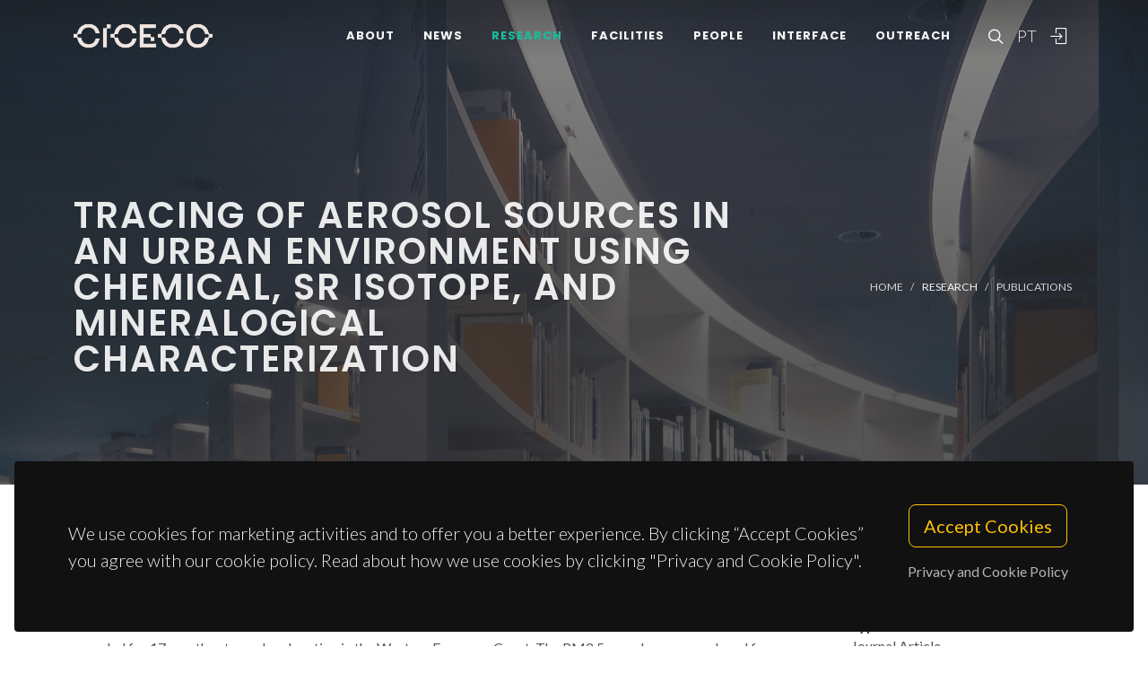

--- FILE ---
content_type: text/html; charset=UTF-8
request_url: https://www.ciceco.ua.pt/?tabela=publicationdetail&menu=212&language=eng&id=16655
body_size: 48255
content:
<!DOCTYPE html PUBLIC "-//W3C//DTD XHTML 1.0 Transitional//EN" "http://www.w3.org/TR/xhtml1/DTD/xhtml1-transitional.dtd">
<html lang="en" xmlns="http://www.w3.org/1999/xhtml">
<head>
	<meta http-equiv="X-UA-Compatible" content="IE=9">
	<meta content="text/html; charset=iso-8859-1" http-equiv="Content-Type"/>
	<title>CICECO Publication » Tracing of aerosol sources in an urban environment using chemical, Sr isotope, and mineralogical characterization</title>
	<meta name="keywords" content="CICECO, Aveiro Institute of Materials, research center, associated laboratory, materials science, nanotechnology, sustainable materials, circular economy, biomaterials, energy materials, photonic materials, nanocomposites, materials engineering, University of Aveiro"/>
	<meta name="description" content="In the framework of two national research projects (ORGANOSOL and CN-linkAIR), fine particulate matter (PM2.5) was sampled for 17 months at an urban location in the Western European Coast. The PM2.5 samples were analyzed for organic carbon (OC), water-soluble organic carbon (WSOC), elemental carbon (EC), major water-soluble inorganic ions, mineralogical, and for the first time in this region, strontium isotope (Sr-87/Sr-86) composition. Organic matter dominates the identifiable urban PM2.5 mass, followed by secondary inorganic aerosols. The acquired data resulted also in a seasonal overview of the carbonaceous and inorganic aerosol composition, with an important contribution from primary biomass burning and secondary formation processes in colder and warmer periods, respectively. The fossil-related primary EC seems to be continually present throughout the sampling period. The Sr-87/Sr-86 ratios were measured on both the labile and residual PM2.5 fractions as well as on the bulk PM2.5 samples. Regardless of the air mass origin, the residual fractions are more radiogenic (representative of a natural crustal dust source) than the labile fractions, whose Sr-87/Sr-86 ratios are comparable to that of seawater. The Sr-87/Sr-86 ratios and the mineralogical composition data further suggest that sea salt and mineral dust are important primary natural sources of fine aerosols throughout the sampling period."/>
	<meta name="author" content="Duarte, RMBO; Matos, JTV; Paula, AS; Lopes, SP; Ribeiro, S; Santos, JF; Patinha, C; da Silva, EF; Soares, R; Duarte, AC"/>
	<meta name="publisher" content="SPRINGER HEIDELBERG"/>
	<meta property="og:title" content="CICECO Publication » Tracing of aerosol sources in an urban environment using chemical, Sr isotope, and mineralogical characterization"/>
	<meta property="og:type" content="website"/>
	<meta property="article:author" content="Duarte, RMBO; Matos, JTV; Paula, AS; Lopes, SP; Ribeiro, S; Santos, JF; Patinha, C; da Silva, EF; Soares, R; Duarte, AC"/>
	<meta property="article:publisher" content="SPRINGER HEIDELBERG"/>
	<meta property="og:url" content="https://www.ciceco.ua.pt/?tabela=publicationdetail&menu=212&language=eng&id=16655"/>
	<meta property="fb:app_id" content="1355710464528251"/>
	<link rel='image_src' href="https://www.ciceco.ua.pt/images/_main/metadata/metadata.jpg">
	<meta property="og:image" content="https://www.ciceco.ua.pt/images/_main/metadata/metadata.jpg"/>
	<meta property="og:site_name" content="CICECO Publication"/>
	<meta property="og:description" content="In the framework of two national research projects (ORGANOSOL and CN-linkAIR), fine particulate matter (PM2.5) was sampled for 17 months at an urban location in the Western European Coast. The PM2.5 samples were analyzed for organic carbon (OC), water-soluble organic carbon (WSOC), elemental carbon (EC), major water-soluble inorganic ions, mineralogical, and for the first time in this region, strontium isotope (Sr-87/Sr-86) composition. Organic matter dominates the identifiable urban PM2.5 mass, followed by secondary inorganic aerosols. The acquired data resulted also in a seasonal overview of the carbonaceous and inorganic aerosol composition, with an important contribution from primary biomass burning and secondary formation processes in colder and warmer periods, respectively. The fossil-related primary EC seems to be continually present throughout the sampling period. The Sr-87/Sr-86 ratios were measured on both the labile and residual PM2.5 fractions as well as on the bulk PM2.5 samples. Regardless of the air mass origin, the residual fractions are more radiogenic (representative of a natural crustal dust source) than the labile fractions, whose Sr-87/Sr-86 ratios are comparable to that of seawater. The Sr-87/Sr-86 ratios and the mineralogical composition data further suggest that sea salt and mineral dust are important primary natural sources of fine aerosols throughout the sampling period."/>
	<meta property="twitter:card" content="summary_large_image">
	<meta property="twitter:url" content="https://www.ciceco.ua.pt/?tabela=publicationdetail&menu=212&language=eng&id=16655">
	<meta property="twitter:title" content="CICECO Publication » Tracing of aerosol sources in an urban environment using chemical, Sr isotope, and mineralogical characterization">
	<meta property="twitter:description" content="In the framework of two national research projects (ORGANOSOL and CN-linkAIR), fine particulate matter (PM2.5) was sampled for 17 months at an urban location in the Western European Coast. The PM2.5 samples were analyzed for organic carbon (OC), water-soluble organic carbon (WSOC), elemental carbon (EC), major water-soluble inorganic ions, mineralogical, and for the first time in this region, strontium isotope (Sr-87/Sr-86) composition. Organic matter dominates the identifiable urban PM2.5 mass, followed by secondary inorganic aerosols. The acquired data resulted also in a seasonal overview of the carbonaceous and inorganic aerosol composition, with an important contribution from primary biomass burning and secondary formation processes in colder and warmer periods, respectively. The fossil-related primary EC seems to be continually present throughout the sampling period. The Sr-87/Sr-86 ratios were measured on both the labile and residual PM2.5 fractions as well as on the bulk PM2.5 samples. Regardless of the air mass origin, the residual fractions are more radiogenic (representative of a natural crustal dust source) than the labile fractions, whose Sr-87/Sr-86 ratios are comparable to that of seawater. The Sr-87/Sr-86 ratios and the mineralogical composition data further suggest that sea salt and mineral dust are important primary natural sources of fine aerosols throughout the sampling period.">
	<meta property="twitter:image" content="https://www.ciceco.ua.pt/images/_main/metadata/metadata.jpg">

    <link rel="apple-touch-icon" sizes="180x180" href="/images/_main/base/apple-touch-icon.png">
    <link rel="icon" type="image/png" sizes="32x32" href="/images/_main/base/favicon-32x32.png">
    <link rel="icon" type="image/png" sizes="16x16" href="/images/_main/base/favicon-16x16.png">
    <link rel="manifest" href="/images/_main/base/site.webmanifest">
    <link rel="mask-icon" href="/images/_main/base/safari-pinned-tab.svg" color="#201f25">
    <link rel="shortcut icon" href="/images/_main/base/favicon.ico">
    <meta name="msapplication-TileColor" content="#201f25">
    <meta name="msapplication-config" content="/images/_main/base/browserconfig.xml">
    <meta name="theme-color" content="#ffffff">

	<meta name="apple-mobile-web-app-title" content="CICECO"/>
	<meta name="application-name" content="CICECO"/>


	<link href="https://fonts.googleapis.com/css?family=Lato:300,400,400i,700|Poppins:300,400,500,600,700|PT+Serif:400,400i&display=swap" rel="stylesheet" type="text/css"/>
	<link rel="stylesheet" href="css/bootstrap.css" type="text/css"/>
	<link rel="stylesheet" href="style.css" type="text/css"/>
	<link rel="stylesheet" href="css/swiper.css" type="text/css"/>
	<link rel="stylesheet" href="css/dark.css" type="text/css"/>
	<link rel="stylesheet" href="css/font-icons.css" type="text/css"/>
	<link rel="stylesheet" href="css/animate.css" type="text/css"/>
	<link rel="stylesheet" href="css/magnific-popup.css" type="text/css"/>
	<link rel="stylesheet" href="css/components/radio-checkbox.css" type="text/css"/>
	<link rel="stylesheet" href="css/components/bs-select.css" type="text/css"/>
	<link rel="stylesheet" href="css/components/bs-datatable.css" type="text/css"/>
	<link rel="stylesheet" href="css/swiper.css" type="text/css"/>
	<link rel="stylesheet" href="css/custom.css" type="text/css"/>
	<meta name="viewport" content="width=device-width, initial-scale=1"/>
    <!-- Google tag (gtag.js) -->
<script async src="https://www.googletagmanager.com/gtag/js?id=G-C0D9P4XPSP"></script>
<script>
    window.dataLayer = window.dataLayer || [];
    function gtag(){dataLayer.push(arguments);}
    gtag('js', new Date());

    gtag('config', 'G-C0D9P4XPSP');
</script>


    
    
</head>

<body class="stretched page-transition" data-loader="2" data-animation-in="fadeIn" data-speed-in="800" data-animation-out="fadeOut" data-speed-out="400">
<div id="wrapper" class="clearfix">
    <header id="header" class="transparent-header dark header-size-custom" data-mobile-sticky="true">
	<div id="header-wrap">
		<div class="container">
			<div class="header-row">
				<div id="logo">
					<a href="?language=eng" class="standard-logo" data-dark-logo="images/logo-dark.png"><img src="images/logo.png" alt="CICECO Logo"></a>
					<a href="?language=eng" class="retina-logo" data-dark-logo="images/logo-dark@2x.png"><img src="images/logo@2x.png" alt="CICECO Logo"></a>
				</div>
				<div class="header-misc d-lg-flex">
					<div id="top-search" class="header-misc-icon">
						<a href="#" id="top-search-trigger"><i class="icon-line-search"></i><i class="icon-line-cross"></i></a>
					</div>

					<div id="language" class="header-misc-icon fw-light d-none d-sm-block">
                        <a href="?tabela=publicationdetail&menu=212&language=pt&id=16655"  id="top-language-trigger">PT</a>					</div>
					<div class="header-misc-icon d-none d-sm-block">
                        							<a href="?tabela=loginpage&language=eng"><i class="icon-line2-login"></i></a>
                            					</div>
				</div>


                <div id="primary-menu-trigger">
                    <svg class="svg-trigger" viewBox="0 0 100 100">
                        <path d="m 30,33 h 40 c 3.722839,0 7.5,3.126468 7.5,8.578427 0,5.451959 -2.727029,8.421573 -7.5,8.421573 h -20"></path>
                        <path d="m 30,50 h 40"></path>
                        <path d="m 70,67 h -40 c 0,0 -7.5,-0.802118 -7.5,-8.365747 0,-7.563629 7.5,-8.634253 7.5,-8.634253 h 20"></path>
                    </svg>
                </div>


				<!-- Primary Navigation ============================================= -->
				<nav class="primary-menu">
					<ul class="menu-container">
                        								<li class="menu-item ">
                                    										<a href="?tabela=geral&menu=196&language=eng" class="menu-link">About</a>
                                    									<ul class="sub-menu-container">
                                        											<li class="menu-item">
												<a class="menu-link  "  href="?menu=196&language=eng&tabela=geral">Overview</a>
											</li>
                                            											<li class="menu-item">
												<a class="menu-link  "  href="?menu=198&language=eng&tabela=geral">Organisational Structure</a>
											</li>
                                            											<li class="menu-item">
												<a class="menu-link  "  href="?menu=197&language=eng&tabela=geral">Facts and Figures</a>
											</li>
                                            											<li class="menu-item">
												<a class="menu-link  "  href="?menu=652&language=eng&tabela=geral">Institutional Identity</a>
											</li>
                                            											<li class="menu-item">
												<a class="menu-link  "  href="?menu=600&language=eng&tabela=geral">Join us</a>
											</li>
                                            											<li class="menu-item">
												<a class="menu-link  "  href="?menu=201&language=eng&tabela=geral">Contacts and Location</a>
											</li>
                                            									</ul>
								</li>
                                								<li class="menu-item ">
                                    										<a href="?tabela=noticias&menu=255&language=eng" class="menu-link">News</a>
                                    									<ul class="sub-menu-container">
                                        											<li class="menu-item">
												<a class="menu-link  "  href="?menu=255&language=eng&tabela=noticias">News and Events</a>
											</li>
                                            									</ul>
								</li>
                                								<li class="menu-item current">
                                    										<a href="?tabela=geral&menu=204&language=eng" class="menu-link">Research</a>
                                    									<ul class="sub-menu-container">
                                        											<li class="menu-item">
												<a class="menu-link  "  href="?menu=204&language=eng&tabela=geral">Overview</a>
											</li>
                                            											<li class="menu-item">
												<a class="menu-link  "  href="?menu=622&language=eng&tabela=geral">Spotlight</a>
											</li>
                                            											<li class="menu-item">
												<a class="menu-link  "  href="?menu=208&language=eng&tabela=projectos">Projects</a>
											</li>
                                            											<li class="menu-item">
												<a class="menu-link active "  href="?menu=211&language=eng&tabela=publications&type=J">Publications<span class="sr-only">(current)</span></a>
											</li>
                                            									</ul>
								</li>
                                								<li class="menu-item ">
                                    										<a href="?tabela=geral&menu=228&language=eng" class="menu-link">Facilities</a>
                                    									<ul class="sub-menu-container">
                                        											<li class="menu-item">
												<a class="menu-link  "  href="?menu=228&language=eng&tabela=geral">Overview</a>
											</li>
                                            											<li class="menu-item">
												<a class="menu-link  "  href="?menu=519&language=eng&tabela=geral">Core Facilities</a>
											</li>
                                            											<li class="menu-item">
												<a class="menu-link  "  href="?menu=640&language=eng&tabela=geral">Advanced Facilities</a>
											</li>
                                            									</ul>
								</li>
                                								<li class="menu-item ">
                                    										<a href="?tabela=membros&menu=219&language=eng" class="menu-link">People</a>
                                    									<ul class="sub-menu-container">
                                        											<li class="menu-item">
												<a class="menu-link  "  href="?menu=219&language=eng&tabela=membros">Mosaic</a>
											</li>
                                            											<li class="menu-item">
												<a class="menu-link  "  href="?menu=218&language=eng&tabela=membros">List</a>
											</li>
                                            											<li class="menu-item">
												<a class="menu-link  "  href="?menu=643&language=eng&tabela=geral">Honorary Members</a>
											</li>
                                            											<li class="menu-item">
												<a class="menu-link  "  href="?menu=665&language=eng&tabela=geral">Alumni</a>
											</li>
                                            									</ul>
								</li>
                                								<li class="menu-item ">
                                    										<a href="?tabela=geral&menu=233&language=eng" class="menu-link">Interface</a>
                                    									<ul class="sub-menu-container">
                                        											<li class="menu-item">
												<a class="menu-link  "  href="?menu=233&language=eng&tabela=geral">Overview</a>
											</li>
                                            											<li class="menu-item">
												<a class="menu-link  "  href="?menu=239&language=eng&tabela=patentes">Patents</a>
											</li>
                                            											<li class="menu-item">
												<a class="menu-link  "  href="?menu=244&language=eng&tabela=geral">Spin-off Companies</a>
											</li>
                                            									</ul>
								</li>
                                								<li class="menu-item ">
                                    										<a href="?tabela=geral&menu=659&language=eng" class="menu-link">Outreach</a>
                                    									<ul class="sub-menu-container">
                                        											<li class="menu-item">
												<a class="menu-link  "  href="?menu=659&language=eng&tabela=geral">Overview</a>
											</li>
                                            											<li class="menu-item">
												<a class="menu-link  "  href="?menu=252&language=eng&tabela=geral">Activities and Initiatives</a>
											</li>
                                            									</ul>
								</li>
                                
						<li class="menu-item d-block d-sm-none">
                            <a class="menu-link" href="?tabela=publicationdetail&menu=212&language=pt&id=16655"  id="top-language-trigger">Português</a>						</li>

						<li class="menu-item d-block d-sm-none">
                            	                            <a class="menu-link" href="?tabela=loginpage&language=eng"><div>
			                            Login			                            </i>
		                            </div></a>
													</li>

					</ul>
				</nav>
				<form class="top-search-form" action="http://www.google.com/search" method="get">
					<input type="hidden" name="q" value="site:https://www.ciceco.ua.pt/">
					<input type="text" name="q" class="form-control" value="" placeholder="
					Type &amp; Hit Enter..					" autocomplete="off">
				</form>
			</div>
		</div>
	</div>
	<div class="header-wrap-clone"></div>
</header>
    
<section id="page-title" class="page-title-parallax page-title-dark include-header" style="background-image: linear-gradient(to bottom, rgba(30, 30, 30, 0.95) 10%, rgba(51, 51, 51, 0.6) 33%, rgba(51, 51, 51, 0.8) 80%), url('images/_main/publications/back3.jpg'); background-size: cover; padding: 120px 0;" data-bottom-top="background-position:center 0px;" data-top-bottom="background-position:center -300px;">
    <div class="container clearfix" >
        <div class="row">
            <div class="col-md-8">
                <h1 data-animate="fadeInUp">Tracing of aerosol sources in an urban environment using chemical, Sr isotope, and mineralogical characterization</h1>
            </div>
            <div class="col-md-4">
                <ol class="breadcrumb" >
                    <li class="breadcrumb-item text-uppercase small"><a href="./">Home</a></li>


                    <li class="breadcrumb-item text-uppercase small text-light">Research</li><li class="breadcrumb-item text-uppercase small"><a href="?menu=211&language=eng&tabela=publications&type=J">Publications</a></li>                </ol>
            </div>
        </div>
    </div>
</section>

<section id="content">
	<div class="content-wrap">
		<div class="container clearfix">
			<div class="row gutter-40 col-mb-80">
				<div class="postcontent col-lg-9">
					<div class="single-post mb-0">
						<div class="entry clearfix">
							<div class="entry-content ">
								<div class="d-flex flex-row-reverse flex-wrap">
                                    
                                    								</div>


                                									<div class="heading-block border-bottom-0">
										<h4>abstract</h4>
										<p>In the framework of two national research projects (ORGANOSOL and CN-linkAIR), fine particulate matter (PM2.5) was sampled for 17 months at an urban location in the Western European Coast. The PM2.5 samples were analyzed for organic carbon (OC), water-soluble organic carbon (WSOC), elemental carbon (EC), major water-soluble inorganic ions, mineralogical, and for the first time in this region, strontium isotope (Sr-87/Sr-86) composition. Organic matter dominates the identifiable urban PM2.5 mass, followed by secondary inorganic aerosols. The acquired data resulted also in a seasonal overview of the carbonaceous and inorganic aerosol composition, with an important contribution from primary biomass burning and secondary formation processes in colder and warmer periods, respectively. The fossil-related primary EC seems to be continually present throughout the sampling period. The Sr-87/Sr-86 ratios were measured on both the labile and residual PM2.5 fractions as well as on the bulk PM2.5 samples. Regardless of the air mass origin, the residual fractions are more radiogenic (representative of a natural crustal dust source) than the labile fractions, whose Sr-87/Sr-86 ratios are comparable to that of seawater. The Sr-87/Sr-86 ratios and the mineralogical composition data further suggest that sea salt and mineral dust are important primary natural sources of fine aerosols throughout the sampling period.</p>
									</div>
                                    									<div class="heading-block border-bottom-0">
										<h4>keywords</h4>
										<p class="text-lowercase">SOLUBLE ORGANIC-MATTER; PARTICULATE MATTER; ATMOSPHERIC AEROSOLS; SOURCE APPORTIONMENT; BACKGROUND SITES; UNITED-STATES; MASS CLOSURE; WATER; HEALTH; CLIMATE</p>
									</div>
                                    									<div class="heading-block border-bottom-0">
										<h4>subject category</h4>
										<p>Environmental Sciences & Ecology</p>
									</div>
                                    									<div class="heading-block border-bottom-0">
										<h4>authors</h4>
										<p>Duarte, RMBO; Matos, JTV; Paula, AS; Lopes, SP; Ribeiro, S; Santos, JF; Patinha, C; da Silva, EF; Soares, R; Duarte, AC</p>
									</div>
                                    									<div class="heading-block border-bottom-0 mb-1">
										<h4>our authors										</h4>
									</div>
									<div class="owl-carousel team-carousel bottommargin carousel-widget" data-items-xs="2" data-items-sm="2" data-items-md="3" data-items-xl="4" data-margin="30" data-pagi="false" data-autoplay="5000" data-rewind="true">
                                        <div class="oc-item">
	<div class="team">
		<div class="team-image">
			<a href="?tabela=pessoaldetail&menu=221&language=eng&user=1206">
                <img src="images/croped/dsc_0927_2_.jpg" alt="foto João Henrique Picado Madalena Santos"">			</a>
		</div>
		<div class="portfolio-desc text-center pb-0">
			<h4>
				<a href="?tabela=pessoaldetail&menu=221&language=eng&user=1206" class="stretched-link">João Henrique Picado Madalena Santos</a>
			</h4>
			<span class="fw-light">PhD Student</span>
		</div>
	</div>
    <div class="bg-overlay"><div class="bg-overlay-bg"></div></div></div><div class="oc-item">
	<div class="team">
		<div class="team-image">
			<a href="?tabela=pessoaldetail&menu=225&language=eng&user=454">
                <img src="images/croped/rosarios.jpg" alt="foto Maria do Rosário Teixeira Soares"">			</a>
		</div>
		<div class="portfolio-desc text-center pb-0">
			<h4>
				<a href="?tabela=pessoaldetail&menu=225&language=eng&user=454" class="stretched-link">Maria do Rosário Teixeira Soares</a>
			</h4>
			<span class="fw-light">Laboratory Officer</span>
		</div>
	</div>
    </div><div class="oc-item">
	<div class="team">
		<div class="team-image">
			<a href="?tabela=pessoaldetail&menu=220&language=eng&user=1212">
                <img src="images/croped/pict2967_a.jpg" alt="foto Regina Duarte"">			</a>
		</div>
		<div class="portfolio-desc text-center pb-0">
			<h4>
				<a href="?tabela=pessoaldetail&menu=220&language=eng&user=1212" class="stretched-link">Regina Duarte</a>
			</h4>
			<span class="fw-light">Post-doc Fellowship</span>
		</div>
	</div>
    <div class="bg-overlay"><div class="bg-overlay-bg"></div></div></div>									</div>


                                    								<div class="heading-block border-bottom-0">
									<h4>
                                        Groups
									</h4>
									<p>


                                        											<a href="http://www.ciceco.ua.pt/group4">G4 - Renewable Materials and Circular Economy</a><br>
                                            									</p>

								</div>
                                									<div class="heading-block border-bottom-0">
										<h4>
                                            Projects										</h4>
                                        
											<p>
												<a target="_blank" href="?menu=212&language=eng&tabela=projectosdetail&projectid=4">CICECO - Aveiro Institute of Materials													(UID/CTM/50011/2013)</a>
											</p>
                                            
											<p>
												<a target="_blank" href="?menu=212&language=eng&tabela=projectosdetail&projectid=112">Can the carbon and nitrogen linkage patterns reveal the origin of the water-soluble organic matter in atmospheric aerosols?													(PTDC/AAG-MAA/2584/2012)</a>
											</p>
                                            									</div>
                                    
                                
                                									<div class="heading-block border-bottom-0">
										<h4>acknowledgements</h4>
										<p>This work was supported by Centre for Environmental and Marine Studies (CESAM) (UID/AMB/50017/2013; University of Aveiro), CICECO-Aveiro Institute of Materials, (UID/CTM/50011/2013; University of Aveiro), and the Portuguese Science and Technology Foundation (FCT), through the European Social Fund (ESF) and "Programa Operacional Potencial Humano e POPH." FCT is also acknowledged for a post-doctoral (Regina M. B. O. Duarte, SFRH/BPD/102882/2014) and a Ph.D. grant (Joao T.V. Matos, SFRH/BD/84247/2012). This work was funded by FEDER under the Operational Program for Competitiveness Factors e COMPETE and by National funds via FCT within the framework of research projects ORGANOSOL (PTDC/CTE-ATM/118551/2010) and CN-linkAIR (PTDC/AAG-MAA/2584/2012).</p>
									</div>
                                    
								<div class="clear"></div>
								<div class="si-share border-0 d-flex justify-content-between align-items-center">
			                        <span>
			                        Share this project:			                        </span>
									<div>
										<a href="http://www.facebook.com/sharer.php?u=https://www.ciceco.ua.pt/?tabela=publicationdetail&menu=212&language=eng&id=16655" target="_blank" class="social-icon si-borderless si-facebook">
											<i class="icon-facebook"></i> <i class="icon-facebook"></i> </a>
										<a href="https://twitter.com/share?url=https://www.ciceco.ua.pt/?tabela=publicationdetail&menu=212&language=eng&id=16655&amp;text=Tracing of aerosol sources in an urban environment using chemical, Sr isotope, and mineralogical characterization" target="_blank" class="social-icon si-borderless si-twitter">
											<i class="icon-twitter"></i> <i class="icon-twitter"></i> </a>
										<a href="http://www.linkedin.com/shareArticle?mini=true&amp;url=https://www.ciceco.ua.pt/?tabela=publicationdetail&menu=212&language=eng&id=16655" target="_blank" class="social-icon si-borderless si-linkedin">
											<i class="icon-linkedin"></i> <i class="icon-linkedin"></i> </a>
										<a href="javascript:void((function()%7Bvar%20e=document.createElement('script');e.setAttribute('type','text/javascript');e.setAttribute('charset','UTF-8');e.setAttribute('src','http://assets.pinterest.com/js/pinmarklet.js?r='+Math.random()*99999999);document.body.appendChild(e)%7D)());" target="_blank" class="social-icon si-borderless si-pinterest">
											<i class="icon-pinterest"></i> <i class="icon-pinterest"></i> </a>
										<a href="https://plus.google.com/share?url=https://www.ciceco.ua.pt/?tabela=publicationdetail&menu=212&language=eng&id=16655" target="_blank" class="social-icon si-borderless si-gplus">
											<i class="icon-gplus"></i> <i class="icon-gplus"></i> </a>
										<a href="mailto:?Subject=CICECO NEWS | Tracing of aerosol sources in an urban environment using chemical, Sr isotope, and mineralogical characterization&amp;Body=See more details on: https://www.ciceco.ua.pt/?tabela=publicationdetail&menu=212&language=eng&id=16655" class="social-icon si-borderless si-email3">
											<i class="icon-email3"></i> <i class="icon-email3"></i> </a>
									</div>
								</div>
							</div>
						</div>

						<h4 class="text-uppercase">
                            Related Publications
						</h4>

						<div id="related-portfolio" class="owl-carousel portfolio-carousel carousel-widget" data-margin="30" data-nav="false" data-autoplay="5000" data-loop="true" data-items-xs="1" data-items-sm="2" data-items-md="3" data-items-xl="3">
                            									<div class="oc-item">
										<div class="portfolio-item">
											<div class="portfolio-desc">
												<h4>
													<a href="?tabela=publicationdetail&menu=212&language=eng&id=12527" class="stretched-link">Natural organic matter in urban aerosols: Comparison between water and alkaline soluble components using excitation-emission matrix fluorescence spectroscopy and multiway data analysis</a>
												</h4>
												<span class="fw-light">Matos, JTV; Freire, SMSC; Duarte, RMBO; Duarte, AC</span>
											</div>
										</div>
									</div>
                                    									<div class="oc-item">
										<div class="portfolio-item">
											<div class="portfolio-desc">
												<h4>
													<a href="?tabela=publicationdetail&menu=212&language=eng&id=32269" class="stretched-link">PM<sub>2.5</sub> chemical composition and health risks by inhalation near a chemical complex</a>
												</h4>
												<span class="fw-light">Alves, C; Evtyugina, M; Vicente, E; Vicente, A; Rienda, IC; de la Campa, AS; Tomé, M; Duarte, I</span>
											</div>
										</div>
									</div>
                                    									<div class="oc-item">
										<div class="portfolio-item">
											<div class="portfolio-desc">
												<h4>
													<a href="?tabela=publicationdetail&menu=212&language=eng&id=10302" class="stretched-link">Characterisation of carbonaceous aerosols from the Azorean Island of Terceira</a>
												</h4>
												<span class="fw-light">Alves, C; Oliveira, T; Pio, C; Silvestre, AJD; Fialho, P; Barata, F; Legrand, M</span>
											</div>
										</div>
									</div>
                                    									<div class="oc-item">
										<div class="portfolio-item">
											<div class="portfolio-desc">
												<h4>
													<a href="?tabela=publicationdetail&menu=212&language=eng&id=10372" class="stretched-link">Air quality and organic compounds in aerosols from a coastal rural area in the Western Iberian Peninsula over a year long period: Characterisation, loads and seasonal trends</a>
												</h4>
												<span class="fw-light">Oliveira, T; Pio, C; Alves, C; Silvestre, A; Evtyugina, M; Afonso, J; Caseiro, A; Legrand, M</span>
											</div>
										</div>
									</div>
                                    									<div class="oc-item">
										<div class="portfolio-item">
											<div class="portfolio-desc">
												<h4>
													<a href="?tabela=publicationdetail&menu=212&language=eng&id=18573" class="stretched-link">Mapping the performance of wood-burning stoves by installations worldwide</a>
												</h4>
												<span class="fw-light">Carvalho, RL; Jensen, OM; Tarelho, LAC</span>
											</div>
										</div>
									</div>
                                    									<div class="oc-item">
										<div class="portfolio-item">
											<div class="portfolio-desc">
												<h4>
													<a href="?tabela=publicationdetail&menu=212&language=eng&id=7577" class="stretched-link">Seasonal distribution of polar organic compounds in the urban atmosphere of two large cities from the North and South of Europe</a>
												</h4>
												<span class="fw-light">Oliveira, C; Pio, C; Alves, C; Evtyugina, M; Santos, P; Goncalves, V; Nunes, T; Silvestre, AJD; Palmgren, F; Wahlin, P; Harrad, S</span>
											</div>
										</div>
									</div>
                                    									<div class="oc-item">
										<div class="portfolio-item">
											<div class="portfolio-desc">
												<h4>
													<a href="?tabela=publicationdetail&menu=212&language=eng&id=12529" class="stretched-link">Profiling Water-Soluble Organic Matter from Urban Aerosols Using Comprehensive Two-Dimensional Liquid Chromatography</a>
												</h4>
												<span class="fw-light">Matos, JTV; Freire, SMSC; Duarte, RMBO; Duarte, AC</span>
											</div>
										</div>
									</div>
                                    									<div class="oc-item">
										<div class="portfolio-item">
											<div class="portfolio-desc">
												<h4>
													<a href="?tabela=publicationdetail&menu=212&language=eng&id=12524" class="stretched-link">Challenges in the identification and characterization of free amino acids and proteinaceous compounds in atmospheric aerosols: A critical review</a>
												</h4>
												<span class="fw-light">Matos, JTV; Duarte, RMBO; Duarte, AC</span>
											</div>
										</div>
									</div>
                                    									<div class="oc-item">
										<div class="portfolio-item">
											<div class="portfolio-desc">
												<h4>
													<a href="?tabela=publicationdetail&menu=212&language=eng&id=16655" class="stretched-link">Tracing of aerosol sources in an urban environment using chemical, Sr isotope, and mineralogical characterization</a>
												</h4>
												<span class="fw-light">Duarte, RMBO; Matos, JTV; Paula, AS; Lopes, SP; Ribeiro, S; Santos, JF; Patinha, C; da Silva, EF; Soares, R; Duarte, AC</span>
											</div>
										</div>
									</div>
                                    						</div>


					</div>
				</div>
				<!-- Sidebar
============================================= -->
				<div class="sidebar col-lg-3 order-lg-last">
					<div class="sidebar-widgets-wrap">
						<div class="widget clearfix">
							<h4>
                                Publication Details							</h4>


                            
								<div class="mb-2">
									<h6 class="mb-0 text-capitalize">type</h6>Journal Article								</div>
                                								<div class="mb-2">
									<h6 class="mb-0 text-capitalize">year</h6>2017								</div>
                                								<div class="mb-2">
									<h6 class="mb-0 text-capitalize">journal</h6>ENVIRONMENTAL SCIENCE AND POLLUTION RESEARCH								</div>
                                								<div class="mb-2">
									<h6 class="mb-0 text-capitalize">volume</h6>24								</div>
                                								<div class="mb-2">
									<h6 class="mb-0 text-capitalize">publisher</h6>SPRINGER HEIDELBERG								</div>
                                								<div class="mb-2">
									<h6 class="mb-0 text-capitalize">issn</h6>0944-1344								</div>
                                								<div class="mb-2">
									<h6 class="mb-0 text-capitalize">issue</h6>12								</div>
                                								<div class="mb-2">
									<h6 class="mb-0 text-capitalize">digital object identifier</h6>
									<a target="_blank" href="http://dx.doi.org/10.1007/s11356-016-7793-8">10.1007/s11356-016-7793-8</a>
								</div>
                                								<div class="mb-2">
									<h6 class="mb-0 text-capitalize">web of science article identifier</h6>
									<a target="_blank" href="https://www.webofscience.com/wos/woscc/full-record/WOS:000399399700010">WOS:000399399700010</a>
								</div>
                                
						</div>

                        								<div class="widget clearfix d-none d-md-block">
									<h4>
                                        Journal Metrics (JCR 2019)
									</h4>
									<div class="mb-2"><h6 class="mb-0">Journal Impact
									                                   Factor</h6>3.056									</div>
									<div class="mb-2"><h6 class="mb-0">Journal Impact Factor (5
									                                   yrs)</h6>3.306									</div>
									<div class="mb-2"><h6 class="mb-0">category normalized journal
									                                   percentile </h6>62.83									</div>
								</div>

                                								<div class="widget clearfix d-none d-md-block">
									<h4>
                                        Citations									</h4>
									<div class="mb-2">
										<span class="__dimensions_badge_embed__" data-doi="10.1007/s11356-016-7793-8" data-legend="always" data-style="small_circle"></span>
										<script async src="https://badge.dimensions.ai/badge.js" charset="utf-8"></script>
									</div>
								</div>
                                
								<div class="widget clearfix d-none d-md-block">
									<h4>
                                        Social Interaction									</h4>
									<div class="mb-2">
										<script type='text/javascript' src='https://d1bxh8uas1mnw7.cloudfront.net/assets/embed.js'></script>
										<div data-condensed='true' data-badge-details='right' data-badge-type="donut" data-doi='10.1007/s11356-016-7793-8' class="altmetric-embed"></div>
									</div>
								</div>
                                					</div>
				</div>
			</div>
		</div>
	</div>
</section>


	<div class="gdpr-settings dark">
		<div class="container-fluid">
			<div class="row align-items-center">
				<div class="col-md mb-5 mb-md-0 text-center text-md-start">
					<p class="lead mb-0">
                        We use cookies for marketing activities and to offer you a better experience. By clicking “Accept Cookies” you agree with our cookie policy. Read about how we use cookies by clicking "Privacy and Cookie Policy".					</p>
				</div>
				<div class="col-md-auto text-center">
					<button class="btn btn-lg btn-outline-warning gdpr-accept">
                        Accept Cookies
					</button>
					<br> <a href="#gdpr-preferences" class="btn btn-link text-light op-07 mt-2" data-lightbox="inline">
                        Privacy and Cookie Policy					</a>
				</div>
			</div>
		</div>
	</div>

	<div class="mfp-hide" id="gdpr-preferences">
		<div class="block mx-auto bg-white gdpr-cookie-settings" style="max-width: 800px;">
			<div class="p-5" style="max-height: 400px; overflow-y: scroll; -webkit-overflow-scrolling: touch;">

                <h2 id="personal-data">Personal data</h2>
					<p>CICECO-Aveiro Institute of Materials respects your privacy, ensuring confidentiality of personal data you share with the institution through this way, not collecting any personal information about you without your consent, under the terms required by General Data Protection Regulations (RGPD).</p>
					<p>The data collected in forms are intended exclusively for processing user requests and will not be used for any other purpose, always safeguarding their confidentiality, under the terms of the protection conferred by the aforementioned regulation.</p>
					<p>The collection and processing of data is the responsibility of CICECO and its storage is properly protected, only authorized&nbsp;CICECO employees can access the information within the scope of their functions, always being clear in the respective collection forms the purposes for which they are intended. The remaining issues to be considered in this matter will be handled by the University of Aveiro in accordance with the regime established by the GDPR.</p>
					<h2 id="cookies-policy">Cookies policy</h2>
					<p>Cookies are small files with alphanumeric information that are stored on your computer's hard drive by your browser and are intended to improve the user experience and enhance website navigation.</p>
					<h3 id="collection-and-use-of-technical-information">Collection and use of technical information</h3>
					<p>The cookies used on CICECO are anonymous, and no information about our users that allows their personal identification is stored in them.</p>
					<p>The technical information recorded consists of:</p>
					<ul>
					<li>iP (Internet Protocol) address of the visitor;</li>
					<li>the type of internet browser used by the website visitor and the respective operating system used;</li>
					<li>the date and time of the consultation;</li>
					<li>the pages visited on the site and the documents downloaded</li>
					<li>The technical information collected is used for statistical purposes only.</li>
					</ul>
					<h3 id="cookies-used">Cookies used</h3>
					<h4 id="session-cookies">Session cookies</h4>
					<p>These cookies are used to record user preferences, such as the language in which websites are displayed or to maintain authenticated user sessions, and are automatically deleted when the browser is closed.</p>
					<h4 id="persistent-cookies">Persistent cookies</h4>
					<p>These cookies store information that is needed between sessions. For example, a persistent cookie is set to record that you have been made aware of the cookie policy so that the message regarding this policy is not shown again the next time you visit the website. This cookie remains on the computer until it reaches its expiry date or is deleted by the user.</p>
					<h2 id="data-protection">Data protection</h2>
					<p>The present privacy policy covers the Information System of the University of Aveiro (SIUA), governed by the General Data Protection Regulations (RGPD) Regulation (EU) No. 2016/679, of April 27th, 2016.</p>
					<h3 id="data-protection-officer">Data Protection Officer</h3>
					<p>The University of Aveiro has a Data Protection Officer (DPO), who ensures compliance of the processing of personal data with the legislation in force, and is available through the following email address epd@ua.pt.</p>
			</div>
			<div class="section text-center p-4 m-0 border-top">
				<a href="#" class="button button-rounded button-dirtygreen animated op-08 gdpr-save-cookies" data-hover-animate="op-1" data-hover-animate-out="op-08">
                    Close</a><br>
			</div>
		</div>
	</div>

    <!-- Footer============================================= -->
<footer id="footer" class="dark border-top-0">
	<div class="
	container
	">
		<div class="footer-widgets-wrap">
			<div class="row clearfix">
				<div class="col-lg-6">
					<div class="widget">
						<div class="row col-mb-30 mb-0">
							<div class="col-sm-6">
								<div class="footer-big-contacts">
									<div class="widget_links w-75">
										<img src="images/sponsors/ciceco_ua_v.png" alt="Image" class="footer-logo">
									</div>
									<div class="clearfix d-flex">
										<a href="http://www.linkedin.com/company/ciceco---centre-for-research-in-ceramics-and-composite-materials/" class="social-icon si-rounded si-light si-linkedin" title="Linked In">
											<i class="icon-linkedin"></i> <i class="icon-linkedin"></i> </a>
										<a href="http://www.facebook.com/CICECO/" class="social-icon si-rounded si-light si-facebook" title="Facebook">
											<i class="icon-facebook"></i> <i class="icon-facebook"></i> </a>
										<a href="https://twitter.com/ciceco_ua" class="social-icon si-rounded si-light si-twitter" title="Twitter">
											<i class="icon-twitter"></i> <i class="icon-twitter"></i> </a>
										<a href="https://www.instagram.com/ciceco_whatmatters/" class="social-icon si-rounded si-light si-instagram" title="Instagram">
											<i class="icon-instagram"></i> <i class="icon-instagram"></i> </a>
										<a href="https://www.youtube.com/user/CICECOUA" class="social-icon si-rounded si-light si-youtube" title="Youtube">
											<i class="icon-youtube"></i> <i class="icon-youtube"></i> </a>
									</div>

								</div>
							</div>
							<div class="col-sm-6">
								<div class="footer-big-contacts">
									<h4 class="text-uppercase mb-3">
                                        Contacts									</h4>
									<p class="mb-0 fw-light">
										<a href="https://www.google.com/maps/dir/40.6405055,-8.6537539/ciceco+ua/">Campus Universitário de Santiago <br> 3810-193 Aveiro - Portugal</a><br>
										<a href="tel:+351 234 370 200">(+351) 234 370 200</a> <br>
										<a href="mailto:ciceco@ua.pt">ciceco@ua.pt</a>
									</p>
								</div>
							</div>

						</div>
					</div>
				</div>

				<div class="col-lg-6">
					<h4 class="text-uppercase mb-3">
                        Sponsors					</h4>
					<div class="row align-center">
						<div class="widget_links" style="width:20%">
							<img src="images/sponsors/ua.png" alt="Image" class="footer-logo">
						</div>
						<div class="widget_links" style="width:20%">
							<img src="images/sponsors/fct.png" alt="Image" class="footer-logo">
						</div>
						<div class="widget_links" style="width:20%">
							<img src="images/sponsors/compete2020.png" alt="Image" class="footer-logo">
						</div>
						<div class="widget_links" style="width:20%">
							<img src="images/sponsors/pt2020.png" alt="Image" class="footer-logo">
						</div>
						<div class="widget_links" style="width:20%">
							<img src="images/sponsors/UE.png" alt="Image" class="footer-logo">
						</div>
					</div>
				</div>
			</div>
		</div>

	</div>

	<!-- Copyrights============================================= -->

	<div id="copyrights">

		<div class="container text-center text-uppercase">

			&copy; 2023, CICECO

		</div>
		<div class="copyright-links center"><a href="#gdpr-preferences" data-lightbox="inline">Privacy Policy</a></div>

	</div><!-- #copyrights end -->
</footer><!-- #footer end -->
</div>

<div id="gotoTop" class="icon-angle-up"></div>
<script src="js/jquery.js"></script>
<script src="js/plugins.min.js"></script>
<script src="js/components/bs-select.js"></script>
<script src="js/functions.js"></script>
<script src="js/components/bs-datatable.js"></script>
<script>
    $('.selectpickerautosubmit').on('change', function () {
        $(this).closest('form').submit();
    });
</script>
<script>
    $(document).ready(function () {
        $('#datatable1').dataTable({
            "order": [],
            "info": false,
            "paging": false,
            "searching": false,
            "dom": '<"top mb-1"f>rt<"bottom"lp><"clear">'
        });

    });
</script>
<script language="JavaScript">
    $(function() {
        var screenWidth = $(window).width();
        // if window width is smaller than 800 remove the autoplay attribute
        if (screenWidth >= 600) {
            $('#background-video').attr('autoplay', 'autoplay');
        }
    });
</script>


</body>
</html>
